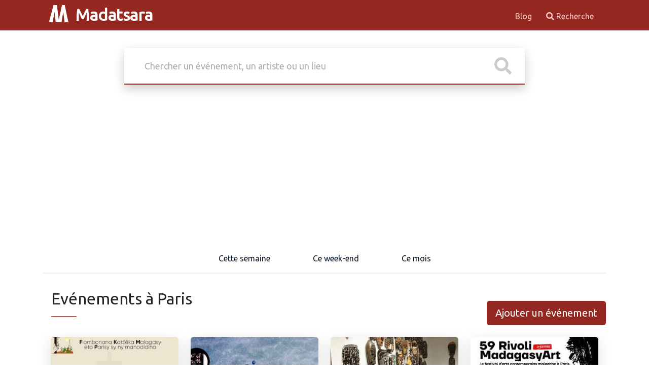

--- FILE ---
content_type: text/html; charset=UTF-8
request_url: https://madatsara.com/evenements-place_paris-1.html
body_size: 6018
content:
<!DOCTYPE html>
<html>
    <head>
        <meta charset="UTF-8">
        <meta http-equiv="X-UA-Compatible" content="IE=edge">
        <meta name="viewport" content="width=device-width, initial-scale=1">
        <link href="https://fonts.googleapis.com/css?family=Ubuntu&display=swap" rel="stylesheet">
        <link rel="icon" type="image/png" href="/favicon.png">
        <meta name="theme-color" content="#9b2c2c">
        <meta name="verify-v1" content="k8rL7/Zq2pa966Zh+/p1Gnw2lQxglkApa4IRYrXplW4=" >
                                <link rel="stylesheet" href="/build/945.cb77759e.css"><link rel="stylesheet" href="/build/app.9480909a.css">
                <title>Concerts, cabarets, théâtres, conférences, événements culturels et sportifs autour de Madagascar</title>
        <!-- Matomo -->
        <script>
            var _paq = window._paq = window._paq || [];
            /* tracker methods like "setCustomDimension" should be called before "trackPageView" */
            _paq.push(['trackPageView']);
            _paq.push(['enableLinkTracking']);
            (function() {
                var u="//matomo.miary.dev/";
                _paq.push(['setTrackerUrl', u+'matomo.php']);
                _paq.push(['setSiteId', '8']);
                var d=document, g=d.createElement('script'), s=d.getElementsByTagName('script')[0];
                g.async=true; g.src=u+'matomo.js'; s.parentNode.insertBefore(g,s);
            })();
        </script>
        <script async src="https://pagead2.googlesyndication.com/pagead/js/adsbygoogle.js"></script>
        <script>
            (adsbygoogle = window.adsbygoogle || []).push({
                google_ad_client: "ca-pub-0184608766708661",
                enable_page_level_ads: true
            });
        </script>
            </head>
    <body>
                    <header id="header-content" class="header" data-controller="common">
            <div class="container row container-header">
                <div class="col-10 col-lg">
                    <a href="/" class="logo">
                        <img src="/build/images/logo.aa76a3e3.svg" alt="">
                        Madatsara
                    </a>
                </div>
                <div class="col-2 col-lg d-lg-none">
                    <div id="hamburger">
                        <button
                            data-action="click->common#burgerNavigation"
                            data-common-target="buttonNav"
                            class="hamburger hamburger--squeeze"
                            type="button">
                      <span class="hamburger-box">
                        <span class="hamburger-inner"></span>
                      </span>
                        </button>
                    </div>
                </div>
                <div class="col-12 col-lg">
                                        <div class="d-lg-flex flex-row-reverse">
                    
<nav
    class="header-right"
    id="main-nav"
    data-common-target="mainNav"
>
                        <a
        href="https://madatsara.com/articles"
        
    >
        Blog
    </a>

    <a href="/recherche.html" class=""><i class="fa fa-search"></i> Recherche</a>
</nav>                    </div>
                                    </div>
            </div>
        </header>
        
        <section id="body-content" class="container">
            
    <div class="search-box">
    <form
        action="/recherche.html"
        data-autocomplete-min-length-value="3"
        data-autocomplete-query-name-value="s"
        data-controller="autocomplete"
        data-autocomplete-url-value="/acsearch"
        data-autocomplete-selected-class="selected-result"
        data-autocomplete-prefix-text-value="Recherche en cours de %s"
    >
        <div class="inner-form">
            <div class="basic-search">
                <div class="input-field">
                    <input data-autocomplete-target="input" name="s" id="search" type="text" placeholder="Chercher un événement, un artiste ou un lieu" value="">
                    <div class="icon-wrap" data-autocomplete-target="submit">
                        <svg class="svg-inline--fa fa-search fa-w-16" fill="#ccc" aria-hidden="true" data-prefix="fas" data-icon="search" role="img" xmlns="http://www.w3.org/2000/svg" viewBox="0 0 512 512">
                            <path d="M505 442.7L405.3 343c-4.5-4.5-10.6-7-17-7H372c27.6-35.3 44-79.7 44-128C416 93.1 322.9 0 208 0S0 93.1 0 208s93.1 208 208 208c48.3 0 92.7-16.4 128-44v16.3c0 6.4 2.5 12.5 7 17l99.7 99.7c9.4 9.4 24.6 9.4 33.9 0l28.3-28.3c9.4-9.4 9.4-24.6.1-34zM208 336c-70.7 0-128-57.2-128-128 0-70.7 57.2-128 128-128 70.7 0 128 57.2 128 128 0 70.7-57.2 128-128 128z"></path>
                        </svg>
                    </div>
                </div>
            </div>
        </div>
        <input type="hidden" data-autocomplete-target="hidden"/>
        <ul
            class="autocomplete-container-results shadow-sm"
            data-autocomplete-target="results"
        ></ul>
        <input type="hidden" name="token" value="394a2.ZHT9t_FNT6oxygIUC27_3T3X1c3JVhHYVyty4hyjwAg.XCu084EHLsxwqUBWYBeUkVWisIGBOWWbZlk523HqtmwQM6r9tQsG3F-PWw"/>
    </form>
</div>
        

<div class="items-tab">
    <div class="row">
        <div class="col-12">
            <nav>
                <div class="nav nav-tabs" id="nav-tab" role="tablist">
                    <a href="/evenements-semaine.html" class="nav-link " id="nav-popular-tab"  type="button" role="tab" aria-controls="nav-popular" aria-selected="false">Cette semaine</a>
                    <a href="/evenements-week-end.html" class="nav-link " id="nav-random-tab"  type="button" role="tab" aria-controls="nav-random" aria-selected="false">Ce week-end</a>
                    <a href="/evenements-mois.html" class="nav-link " id="nav-random-tab" type="button" role="tab" aria-controls="nav-random" aria-selected="false">Ce mois</a>
                    
    
                </div>
            </nav>
        </div>
    </div>
</div>
    <div class="row">
        <div class="col">
            
<div class="d-lg-flex d-md-flex justify-content-between align-items-center pb-4 pb-lg-0 pb-md-0">
    <div class="ms-3 mb-4">
        <h2>
                                Evénements à Paris
                        </h2>
        <div class="divider"> <span></span></div>
    </div>
    <div>
        <a href="/ajouter-evenement.html" class="d-block mx-auto btn-lg btn btn-primary">
            Ajouter un événement
        </a>
    </div>
</div>

        </div>
    </div>



    <div class="items-grid section custom-padding">
        <div class="container mb-2">
                            <div
                    data-controller="infinite-scroll"
                    data-infinite-scroll-current-page-value="1"
                    data-infinite-scroll-limit-value="8"
                    data-infinite-scroll-total-value="114"
                    data-infinite-scroll-url-value="/evenements-place_paris-1.html?api=1&amp;page=%s"
                    data-action="scroll@window->infinite-scroll#onScroll"
                >
                    <div class="row" data-infinite-scroll-target="record">
                                                                <div class="col-sm-6 col-md-3 col-lg-3 col-xl-3 mb-4">
            <div class="single-grid" >
                <div class="image">
                                        
        <a href="/evenement_fankalazana-ny-noely-eglise-saint-albert-le-grand-paris.html" class="thumbnail" data-controller="lazyimage">
                    <img data-lazyimage-target="image" class="lazy" src="https://madatsara.com/uploads/cache/thumb_w20_h17_outbound/uploads/medias/image-6942ff18ba360.jpg" data-src="https://madatsara.com/uploads/cache/thumb_w300h400_outbound/uploads/medias/image-6942ff18ba360.jpg" alt="">
            </a>
    

                                                        </div>
                <div class="content">
                    <div class="top-content">
                        <h3 class="title text-truncate" title="Fankalazana ny Noely - Eglise saint Albert Le Grand Paris">
                            <a href="/evenement_fankalazana-ny-noely-eglise-saint-albert-le-grand-paris.html">Fankalazana ny Noely - Eglise saint Albert Le Grand Paris</a>
                        </h3>
                        <p class="text-truncate small">
                                                        
                                            <a
        class="text-decoration-none"
        href="/evenements-au_eglise-saint-albert-le-grand-paris.html"
        title="Autres événements au Eglise saint Albert Le Grand Paris">
        <i class="lni lni-map-marker"></i> Eglise saint Albert Le Grand Paris
    </a>
                        
                        </p>
                        <p class="small">
                                                        
    
            <i class="lni lni-calendar"></i> Du   <a
        class="text-decoration-none"
        href="/recherche.html?startdate=2025-12-24&amp;token=d564cc34f7862d5329a3c9516fb4ab50.P_mS3DK0Te5qEIEnwar4S3TVI-qywFLAQhs5WWE-miI.B6bbmEL-LIgrc8NlqtOTBxygRqb6ryaDc2lyYAx37EZLvsWWdvIEmARV2A"
        title="Autres événements le 24 déc. 2025"
    >24 déc. 2025</a> - au  <a
        class="text-decoration-none"
        href="/recherche.html?startdate=2025-12-25&amp;token=bb35e4f26e000c1d85292012383ee.fJ_1hUMOxu6eADxiOZgSfrIQxS5hFh4GnRL599sYqOk.RMC8wTNEp4jfY34gUuF5MtploGIpeWpFrGCyzrZR3o0I2KLPB0iPmPBFZQ"
        title="Autres événements le 25 déc. 2025"
    >25 déc. 2025</a>
    

                                </p>
                    </div>
                </div>
            </div>
        </div>
    
                                                                <div class="col-sm-6 col-md-3 col-lg-3 col-xl-3 mb-4">
            <div class="single-grid" >
                <div class="image">
                                        
        <a href="/evenement_mada-gasy-art-11eme-edition-59-rivoli-paris.html" class="thumbnail" data-controller="lazyimage">
                    <img data-lazyimage-target="image" class="lazy" src="https://madatsara.com/uploads/cache/thumb_w20_h17_outbound/uploads/medias/image-6836f9c35bdd0.jpg" data-src="https://madatsara.com/uploads/cache/thumb_w300h400_outbound/uploads/medias/image-6836f9c35bdd0.jpg" alt="">
            </a>
    

                                                        </div>
                <div class="content">
                    <div class="top-content">
                        <h3 class="title text-truncate" title="Mada Gasy Art 11ème édition 59 RIVOLI Paris">
                            <a href="/evenement_mada-gasy-art-11eme-edition-59-rivoli-paris.html">Mada Gasy Art 11ème édition 59 RIVOLI Paris</a>
                        </h3>
                        <p class="text-truncate small">
                                                        
                                            <a
        class="text-decoration-none"
        href="/evenements-au_59-rivoli-paris.html"
        title="Autres événements au 59 RIVOLI Paris">
        <i class="lni lni-map-marker"></i> 59 RIVOLI Paris
    </a>
                        
                        </p>
                        <p class="small">
                                                        
    
            <i class="lni lni-calendar"></i> Du   <a
        class="text-decoration-none"
        href="/recherche.html?startdate=2025-05-27&amp;token=f27cf41d43ee7d2bb.8LS5fPr-UX5InVCW5x_BlUSlwc1FceHpn5jpy6SMvMU.yOvwOIq0MBgJ_hLUjGaq2SzQpIENHpWqruqi8snFyqGE8-42vrgYCCbYCQ"
        title="Autres événements le 27 mai 2025"
    >27 mai 2025</a> - au  <a
        class="text-decoration-none"
        href="/recherche.html?startdate=2025-06-08&amp;token=31e126.ZWfIcSOQahU-4b6ZHRJQEW_ASKktEmv_hZ09M1IUb1k.XTiBNVPaC3N_gvzbdms7XQe1LeVlfR-8tO92Cj9dGT0RIJ87Z9YjY1Ck5w"
        title="Autres événements le 8 juin 2025"
    >8 juin 2025</a>
    

                                </p>
                    </div>
                </div>
            </div>
        </div>
    
                                                                <div class="col-sm-6 col-md-3 col-lg-3 col-xl-3 mb-4">
            <div class="single-grid" >
                <div class="image">
                                        
        <a href="/evenement_salon-salle-mas-paris.html" class="thumbnail" data-controller="lazyimage">
                    <img data-lazyimage-target="image" class="lazy" src="https://madatsara.com/uploads/cache/thumb_w20_h17_outbound/uploads/medias/Image-20241204-083328-6750445a33e41.jpg" data-src="https://madatsara.com/uploads/cache/thumb_w300h400_outbound/uploads/medias/Image-20241204-083328-6750445a33e41.jpg" alt="Made in Africa">
            </a>
    

                                                        </div>
                <div class="content">
                    <div class="top-content">
                        <h3 class="title text-truncate" title="Salon Salle MAS Paris">
                            <a href="/evenement_salon-salle-mas-paris.html">Salon Salle MAS Paris</a>
                        </h3>
                        <p class="text-truncate small">
                                                        
                                            <a
        class="text-decoration-none"
        href="/evenements-au_m-a-s-paris-france.html"
        title="Autres événements au Salle MAS Paris">
        <i class="lni lni-map-marker"></i> Salle MAS Paris
    </a>
                        
                        </p>
                        <p class="small">
                                                        
    
            <i class="lni lni-calendar"></i> Du   <a
        class="text-decoration-none"
        href="/recherche.html?startdate=2024-12-06&amp;token=92.AfqM-LrRnee-XFFizATqV8sLXDO2p8MkEUrqo6fCoPU.OaXFvMqb_IH_PxMgp32BG6N-OX_-yLdnIDihmsqL1pF1vduy_pfUkdAZCA"
        title="Autres événements le 6 déc. 2024"
    >6 déc. 2024</a> - au  <a
        class="text-decoration-none"
        href="/recherche.html?startdate=2024-12-07&amp;token=65b50ebdb97b9096bbe.coP9GN_xKT--ziw-p6As5vmInrnpcPRkGpOhx1eowXw.Sty0XK-7SFn_rW58zNlHqpH9-_WhH4AnK-Hq_jrhtxgGxKpSm7dgSdCLdQ"
        title="Autres événements le 7 déc. 2024"
    >7 déc. 2024</a>
    

                                </p>
                    </div>
                </div>
            </div>
        </div>
    
                                                                <div class="col-sm-6 col-md-3 col-lg-3 col-xl-3 mb-4">
            <div class="single-grid" >
                <div class="image">
                                        
        <a href="/evenement_festival-59-rivoli-paris.html" class="thumbnail" data-controller="lazyimage">
                    <img data-lazyimage-target="image" class="lazy" src="https://madatsara.com/uploads/cache/thumb_w20_h17_outbound/uploads/medias/facebook-1717220809955-7202546112081276440-665ab618e860a.jpg" data-src="https://madatsara.com/uploads/cache/thumb_w300h400_outbound/uploads/medias/facebook-1717220809955-7202546112081276440-665ab618e860a.jpg" alt="MadagasyArt jeunesse et sport">
            </a>
    

                                                        </div>
                <div class="content">
                    <div class="top-content">
                        <h3 class="title text-truncate" title="Festival 59 RIVOLI Paris">
                            <a href="/evenement_festival-59-rivoli-paris.html">Festival 59 RIVOLI Paris</a>
                        </h3>
                        <p class="text-truncate small">
                                                        
                                            <a
        class="text-decoration-none"
        href="/evenements-au_59-rivoli-paris.html"
        title="Autres événements au 59 RIVOLI Paris">
        <i class="lni lni-map-marker"></i> 59 RIVOLI Paris
    </a>
                        
                        </p>
                        <p class="small">
                                                        
    
            <i class="lni lni-calendar"></i> Du   <a
        class="text-decoration-none"
        href="/recherche.html?startdate=2024-05-28&amp;token=19e70fec180e581e281e880c3f64.OxriI9VW4MzZXD7DtOihdWlGf3uaXiqCINQM0WoogA8.A0WrZ6UcgaqYP3yB35HKOQEzGjfSMV7BEaZH6Adh9mtPXbVpkRCpurcZZw"
        title="Autres événements le 28 mai 2024"
    >28 mai 2024</a> - au  <a
        class="text-decoration-none"
        href="/recherche.html?startdate=2024-06-09&amp;token=ba01d5520c388ff025c62257.N_u1ixhIwp6gpnPX0ZVjskb4KvDnudiBjRZcgMCC5q8.D6T8z2gCo_jhxTGVuuwI_i6NT7yv1qzCvGQXua3LkMtDvOLBXA6L6M7jKg"
        title="Autres événements le 9 juin 2024"
    >9 juin 2024</a>
    

                                </p>
                    </div>
                </div>
            </div>
        </div>
    
                                                                <div class="col-sm-6 col-md-3 col-lg-3 col-xl-3 mb-4">
            <div class="single-grid" >
                <div class="image">
                                        
        <a href="/evenement_ngita-mamy-brunette-en-concert-a-paris-75-sortie-dalbum-mangina.html" class="thumbnail" data-controller="lazyimage">
                    <img data-lazyimage-target="image" class="lazy" src="https://madatsara.com/uploads/cache/thumb_w20_h17_outbound/uploads/medias/343949729-3016190615356579-8758972399047988636-n-6458bfb6c2ab8-645e6cd086a1c.jpg" data-src="https://madatsara.com/uploads/cache/thumb_w300h400_outbound/uploads/medias/343949729-3016190615356579-8758972399047988636-n-6458bfb6c2ab8-645e6cd086a1c.jpg" alt="NGITA (Mamy Brunette) en concert à Paris (75) - sortie d&#039;album MANGINA">
            </a>
    

                                                        </div>
                <div class="content">
                    <div class="top-content">
                        <h3 class="title text-truncate" title="NGITA (Mamy Brunette) en concert à Paris (75) - sortie d&#039;album MANGINA">
                            <a href="/evenement_ngita-mamy-brunette-en-concert-a-paris-75-sortie-dalbum-mangina.html">NGITA (Mamy Brunette) en concert à Paris (75) - sortie d&#039;album MANGINA</a>
                        </h3>
                        <p class="text-truncate small">
                                                        
                                            <a
        class="text-decoration-none"
        href="/evenements-au_scene-du-canal-paris.html"
        title="Autres événements au Scene du Canal Paris">
        <i class="lni lni-map-marker"></i> Scene du Canal Paris
    </a>
                        
                        </p>
                        <p class="small">
                                                        
                                        <i class="lni lni-calendar"></i>
                <a
                class="text-decoration-none"
                href="/recherche.html?startdate=2023-05-27&amp;token=99da0c03e38ff51909e.kiGKq4Zl-TVPRkX8dUQ21srPA8CfoNWPhVu2PhBnies.qn7D7_YvmFMOJQe-Hj1dmqK6ZozXz6HMtCn9B30u_4_mZt3hwiOwQyEDHA"
                title="Autres événements le 27 mai 2023"
                >27 mai 2023</a>
                                                        
    

                                </p>
                    </div>
                </div>
            </div>
        </div>
    
                                                                <div class="col-sm-6 col-md-3 col-lg-3 col-xl-3 mb-4">
            <div class="single-grid" >
                <div class="image">
                                        
        <a href="/evenement_maka-international-association-fete-ses-20-ans-le-samedi-12-10-2019-dejeuner-dansant-anime-par-les-bandys.html" class="thumbnail" data-controller="lazyimage">
                    <img data-lazyimage-target="image" class="lazy" src="https://madatsara.com/uploads/cache/thumb_w20_h17_outbound/uploads/medias/maka-international-association-fete-ses-20-ans-le-samedi-12-10-2019-dejeuner-dansant-anime-par-les-bandys_5d97011690d42.jpg" data-src="https://madatsara.com/uploads/cache/thumb_w300h400_outbound/uploads/medias/maka-international-association-fete-ses-20-ans-le-samedi-12-10-2019-dejeuner-dansant-anime-par-les-bandys_5d97011690d42.jpg" alt="MAKA INTERNATIONAL ASSOCIATION fête ses 20 ans le samedi 12/10/2019 - déjeuner dansant animé par Les Bandys">
            </a>
    

                                                        </div>
                <div class="content">
                    <div class="top-content">
                        <h3 class="title text-truncate" title="MAKA INTERNATIONAL ASSOCIATION fête ses 20 ans le samedi 12/10/2019 - déjeuner dansant animé par Les Bandys">
                            <a href="/evenement_maka-international-association-fete-ses-20-ans-le-samedi-12-10-2019-dejeuner-dansant-anime-par-les-bandys.html">MAKA INTERNATIONAL ASSOCIATION fête ses 20 ans le samedi 12/10/2019 - déjeuner dansant animé par Les Bandys</a>
                        </h3>
                        <p class="text-truncate small">
                                                        
                                            <a
        class="text-decoration-none"
        href="/evenements-au_salle-de-bal-paris-14e.html"
        title="Autres événements au Salle de Bal Paris 14e">
        <i class="lni lni-map-marker"></i> Salle de Bal Paris 14e
    </a>
                        
                        </p>
                        <p class="small">
                                                        
                                        <i class="lni lni-calendar"></i>
                <a
                class="text-decoration-none"
                href="/recherche.html?startdate=2019-10-12&amp;token=19fcf5eeb8e71dc98cd023.VfcK8v8iiSveHJl_RdUDgVM9WjkibtODgLsDs2gx6mM.bahDto9o6E2ff9s9LqxozTtIP3VqAafAsclIigV4nAchsF24u2TAXbBZwA"
                title="Autres événements le 12 oct. 2019"
                >12 oct. 2019</a>
                                                        
    

                                </p>
                    </div>
                </div>
            </div>
        </div>
    
                                                                <div class="col-sm-6 col-md-3 col-lg-3 col-xl-3 mb-4">
            <div class="single-grid" >
                <div class="image">
                                        
        <a href="/evenement_tafa-salon-des-bonnes-pratiques-et-astuces-salle-mas-paris.html" class="thumbnail" data-controller="lazyimage">
                    <img data-lazyimage-target="image" class="lazy" src="https://madatsara.com/uploads/cache/thumb_w20_h17_outbound/uploads/medias/tafa-salon-des-bonnes-pratiques-et-astuces-salle-mas-paris_5d84ac78eba80.jpg" data-src="https://madatsara.com/uploads/cache/thumb_w300h400_outbound/uploads/medias/tafa-salon-des-bonnes-pratiques-et-astuces-salle-mas-paris_5d84ac78eba80.jpg" alt="TAFA - Salon des bonnes pratiques et astuces - Salle MAS Paris‍">
            </a>
    

                                                        </div>
                <div class="content">
                    <div class="top-content">
                        <h3 class="title text-truncate" title="TAFA - Salon des bonnes pratiques et astuces - Salle MAS Paris‍">
                            <a href="/evenement_tafa-salon-des-bonnes-pratiques-et-astuces-salle-mas-paris.html">TAFA - Salon des bonnes pratiques et astuces - Salle MAS Paris‍</a>
                        </h3>
                        <p class="text-truncate small">
                                                        
                                            <a
        class="text-decoration-none"
        href="/evenements-au_m-a-s-paris-france.html"
        title="Autres événements au Salle MAS Paris">
        <i class="lni lni-map-marker"></i> Salle MAS Paris
    </a>
                        
                        </p>
                        <p class="small">
                                                        
                                        <i class="lni lni-calendar"></i>
                <a
                class="text-decoration-none"
                href="/recherche.html?startdate=2019-09-21&amp;token=b02e508abb89f1fe8da.cpBMgWDmOZyd-_FAyDD3E3RvTNriVnKdDD1txwYU0aY.Ss8FxRCsWPrcmLMCo0mcXxwaKZaqOQbePU8m_mtdp8IG1xvLJKBw6vO-qA"
                title="Autres événements le 21 sept. 2019"
                >21 sept. 2019</a>
                                                        
    

                                </p>
                    </div>
                </div>
            </div>
        </div>
    
                                                                <div class="col-sm-6 col-md-3 col-lg-3 col-xl-3 mb-4">
            <div class="single-grid" >
                <div class="image">
                                        
        <a href="/evenement_fete-de-la-musique-59-rivoli-paris.html" class="thumbnail" data-controller="lazyimage">
                    <img data-lazyimage-target="image" class="lazy" src="https://madatsara.com/uploads/cache/thumb_w20_h17_outbound/uploads/medias/fete-de-la-musique-59-rivoli-paris_5d0754325db22.jpg" data-src="https://madatsara.com/uploads/cache/thumb_w300h400_outbound/uploads/medias/fete-de-la-musique-59-rivoli-paris_5d0754325db22.jpg" alt="Fête de la musique - 59 RIVOLI Paris‍">
            </a>
    

                                                        </div>
                <div class="content">
                    <div class="top-content">
                        <h3 class="title text-truncate" title="Fête de la musique - 59 RIVOLI Paris‍">
                            <a href="/evenement_fete-de-la-musique-59-rivoli-paris.html">Fête de la musique - 59 RIVOLI Paris‍</a>
                        </h3>
                        <p class="text-truncate small">
                                                        
                                            <a
        class="text-decoration-none"
        href="/evenements-au_59-rivoli-paris.html"
        title="Autres événements au 59 RIVOLI Paris">
        <i class="lni lni-map-marker"></i> 59 RIVOLI Paris
    </a>
                        
                        </p>
                        <p class="small">
                                                        
    
            <i class="lni lni-calendar"></i> Du   <a
        class="text-decoration-none"
        href="/recherche.html?startdate=2019-06-20&amp;token=4d038b5dcd9f728c98b4a46.dkZp8-MCZDuF_IC7QlK9HVGAqQSu2Cve-3li9KCfLZw.Thkgt5NIBV3En8L5KSvWUTn1zEjmt1-dygspzc3WW_gCAT65p0QtTeu52Q"
        title="Autres événements le 20 juin 2019"
    >20 juin 2019</a> - au  <a
        class="text-decoration-none"
        href="/recherche.html?startdate=2019-06-30&amp;token=b54.grJO2u32aRtUjlx49kb3UV0D7aSLMjbmg61k3CndHXs.uu0Hnp28CH0V7R46nT-cHTV2iOjDXUKlst8v5USUax_29RmQqbAgbTrLBQ"
        title="Autres événements le 30 juin 2019"
    >30 juin 2019</a>
    

                                </p>
                    </div>
                </div>
            </div>
        </div>
    
                                            </div>

                                        <div class="d-none" data-pagination>
        <div class="clearfix mx-auto d-flex" style="width:53vh">
        <div>
                        <ul class="pagination pagination-sm m-0 "><li class="page-item"><a href="/evenements-place_paris-1.html?page=0" class="page-link">&laquo;</a></li><li class="page-item"><a href="/evenements-place_paris-1.html?page=1" class="page-link">1</a></li><li class="page-item"><a href="/evenements-place_paris-1.html?page=2" class="page-link">2</a></li><li class="page-item"><a href="/evenements-place_paris-1.html?page=3" class="page-link">3</a></li><li class="page-item"><a href="/evenements-place_paris-1.html?page=4" class="page-link">4</a></li><li class="page-item"><a href="/evenements-place_paris-1.html?page=5" class="page-link">5</a></li><li class="page-item"><span>...</span></li><li class="page-item"><a href="/evenements-place_paris-1.html?page=15" class="page-link">15</a></li><li data-next class="page-item"><a href="/evenements-place_paris-1.html?page=2" class="page-link">&raquo;</a></li></ul>
        </div>
    </div>
    </div>

<p class="text-center btnloadmore" data-action="click->infinite-scroll#loadmore" data-infinite-scroll-target="loadmorebtn">
    <a href="javascript:;" class="btn btn-lg btn-primary"> <i class="fa fa-circle-notch fa-spin"></i> Afficher plus...</a>
</p>
<div class="d-flex justify-content-center">
    <div class="loader"
         data-infinite-scroll-target="loader"
    >
        <div></div>
        <div></div>
        <div></div>
    </div>
</div>

                </div>
                    </div>
    </div>

        </section>

                <footer id="footer-content" class="container-fluid mt-2">

            <div class="container row pt-2">
                <div class="col-12 col-lg">
                    2026 - Madatsara
                    -                     <a
        href="/page/politique-de-confidentialite"
        
    >
        Politique de confidentialité
    </a>

                </div>
                <div class="col-12 col-lg">
                                            <div class="d-flex flex-row-reverse">
    <ul class="list-inline">
        <li class="list-inline-item">
            <a href="https://twitter.com/madatsara"><i class="fab fa-twitter-square"></i> Twitter</a>
        </li>
        <li class="list-inline-item">
            <a href="https://facebook.com/madatsara"><i class="fab fa-facebook"></i> Facebook</a>
        </li>
        <li class="list-inline-item">
            <a href="mailto:madatsara@gmail.com"><i class="fas fa-envelope"></i> Email</a>
        </li>
    </ul>
</div>                                    </div>
            </div>

        </footer>
                                            <script src="/build/runtime.188fa053.js" defer></script><script src="/build/945.3ebf6447.js" defer></script><script src="/build/702.08cdba15.js" defer></script><script src="/build/975.f14343cf.js" defer></script><script src="/build/app.8ce5fae0.js" defer></script>
            </body>
</html>


--- FILE ---
content_type: text/html; charset=utf-8
request_url: https://www.google.com/recaptcha/api2/aframe
body_size: 265
content:
<!DOCTYPE HTML><html><head><meta http-equiv="content-type" content="text/html; charset=UTF-8"></head><body><script nonce="ZxMFAqhXbPl-oP2uSiXVcw">/** Anti-fraud and anti-abuse applications only. See google.com/recaptcha */ try{var clients={'sodar':'https://pagead2.googlesyndication.com/pagead/sodar?'};window.addEventListener("message",function(a){try{if(a.source===window.parent){var b=JSON.parse(a.data);var c=clients[b['id']];if(c){var d=document.createElement('img');d.src=c+b['params']+'&rc='+(localStorage.getItem("rc::a")?sessionStorage.getItem("rc::b"):"");window.document.body.appendChild(d);sessionStorage.setItem("rc::e",parseInt(sessionStorage.getItem("rc::e")||0)+1);localStorage.setItem("rc::h",'1768885830303');}}}catch(b){}});window.parent.postMessage("_grecaptcha_ready", "*");}catch(b){}</script></body></html>

--- FILE ---
content_type: text/javascript
request_url: https://madatsara.com/build/app.8ce5fae0.js
body_size: -56
content:
"use strict";(self.webpackChunk=self.webpackChunk||[]).push([[143],{27732:(e,s,r)=>{r(69070),r(80312),r(78702),r(45858)},80312:(e,s,r)=>{r.r(s)}},e=>{e.O(0,[945,702,975],(()=>{return s=27732,e(e.s=s);var s}));e.O()}]);